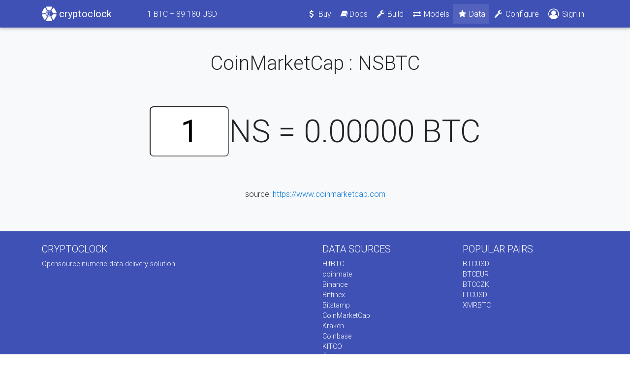

--- FILE ---
content_type: text/html; charset=utf-8
request_url: https://cryptoclock.net/sources/coinmarketcap/ns/btc
body_size: 8373
content:
<!DOCTYPE html>
<html lang="en">

<head>
    <meta charset="utf-8">
    <meta name="viewport" content="width=device-width, initial-scale=1, shrink-to-fit=no">
    <meta http-equiv="x-ua-compatible" content="ie=edge">

    <title>CoinMarketCap : NSBTC</title>

    <meta name="csrf-param" content="authenticity_token" />
<meta name="csrf-token" content="R4spiA1trpCohzGLETE7owrJR/LcTb/SBUMb/v2xF3YHoPcgdVydETcPFrFElnqAxkvm7qgiPUwwhtiJOBa3sg==" />
    <link rel="stylesheet" media="all" href="/assets/application-4801ef02dfca58e047f1e1ecfaaba12a38097f58bf3dd376ba2c5a8f5832f98f.css" data-turbolinks-track="reload" />
    <script src="/assets/application-ecf8724f776a4655cc2be7db57dab91d14f02d9ff75e363fa5fb2fd52512d283.js" data-turbolinks-track="reload" defer="defer"></script>
    <!-- Global site tag (gtag.js) - Google Analytics -->
<script async src="https://www.googletagmanager.com/gtag/js?id=UA-115291529-1" id="google_analytics" data-tracking-id="UA-115291529-1"></script>
<script>
  window.dataLayer = window.dataLayer || [];
  function gtag(){dataLayer.push(arguments);}
  gtag('js', new Date());
</script>

</head>

<body>

    <!--Main Navigation-->
    <header>

        <!--Navbar-->
        <nav class="navbar navbar-expand-lg navbar-dark indigo">
            <div class="container">

                <!-- Navbar brand -->
                <a class="navbar-brand" href="/"><img width="30" height="30" class="d-inline-block align-top" src="/assets/logo-wh-78cdd21192e9d7114b45e381aada655ee9d136bb300710349628b3c48d1e0081.png" alt="Logo wh" /><b>&nbsp;cryptoclock</b></a>

                <ul class="navbar-nav ml-5 d-none d-sm-inline">
                  <li class="nav-item">
                    <a class="nav-link" href="/sources/bitfinex/btc/usd"><span>1</span> BTC = <span class="ticker-value" id="ticker_price" data-ticker-path="/bitfinex/btc/usd" data-price="0"></span> USD</a>
                  </li>
                </ul>

                <!-- Collapse button -->
                <button class="navbar-toggler" type="button" data-toggle="collapse" data-target="#navbarSupportedContent" aria-controls="navbarSupportedContent"
                    aria-expanded="false" aria-label="Toggle navigation"><span class="navbar-toggler-icon"></span></button>

                <!-- Collapsible content -->
                <div class="collapse navbar-collapse" id="navbarSupportedContent">

                    <!-- Links -->
                    <ul class="navbar-nav ml-auto">
                        <!-- <li class="nav-item active">
                            <a class="nav-link" href="#">Home <span class="sr-only">(current)</span></a>
                        </li> -->
                        <!-- <li class="nav-item">
                          <a class="nav-link" href="#"><i class="fa fa-fw fa-star"></i>Features</a>
                        </li> -->
                        <li class="nav-item"><a class="nav-link waves-effect waves-light" href="/buy"><i class="fa fa-fw fa-usd"></i> Buy</a></li>

                        <li class="nav-item">
                          <a class="nav-link" href="https://docs.cryptoclock.net/"><i class="fa fa-fw fa-book"></i>Docs</a>
                        </li>

                        <li class="nav-item"><a class="nav-link waves-effect waves-light" href="/DIY"><i class="fa fa-fw fa-wrench"></i> Build</a></li>
                        <li class="nav-item"><a class="nav-link waves-effect waves-light" href="/models"><i class="fa fa-fw fa-exchange"></i> Models</a></li>
                        <li class="nav-item active"><a class="nav-link waves-effect waves-light" href="/sources"><i class="fa fa-fw fa-star"></i> Data</a></li>

                        <li class="nav-item"><a class="nav-link waves-effect waves-light" href="/devices"><i class="fa fa-fw fa-wrench"></i> Configure</a></li>
                          <li class="nav-item"><a class="nav-link waves-effect waves-light" href="/users/sign_in"><i class="fa d-inline fa-lg fa-user-circle-o"></i> Sign in</a></li>
                    </ul>
                    <!-- Links -->

                </div>
                <!-- Collapsible content -->

            </div>
        </nav>
        <!--/.Navbar-->

    </header>
    <!--Main Navigation-->

    <!--Main layout-->
    <main class="">

        <!--Main container-->
        <div class="py-5 bg-light text-center">
          <div class="container">
            <div class="row">
              <div class="col-md-12">
                
                <h1>CoinMarketCap : NSBTC</h1>
                
<div id="ticker">
  <input type="text" value="1" id="multiplier" size="2">NS = <span class="ticker-value" id="ticker_price" data-ticker-path="/coinmarketcap/ns/btc" data-price="6.353819010556866e-09">6.353819010556866e-09</span> BTC
</div>

<p>source: <a href="https://www.coinmarketcap.com">https://www.coinmarketcap.com</a></p>

                <!-- <p class="lead mb-4">Monthly updates to be always at the top</p>
                <form class="form-inline justify-content-center">
                  <div class="input-group my-1">
                    <input type="text" class="form-control mr-3 my-1" placeholder="Your mail" id="inlineFormInputGroup"> </div>
                  <button type="submit" class="btn btn-secondary">Subscribe</button>
                </form> -->
              </div>
            </div>
          </div>
        </div>
        <!--Main container-->

    </main>
    <!--Main layout-->

    <!--Footer-->
    <footer class="page-footer font-small indigo center-on-small-only pt-4">
        <!--Footer Links-->
        <div class="container">
            <div class="row">
                <!--First column-->
                <div class="col-md-6">
                    <h5 class="title text-uppercase">Cryptoclock</h5>
                    <p>Opensource numeric data delivery solution.</p>
                </div>
                <!--/.First column-->

                <!--Second column-->
                <div class="col-md-3">
                    <h5 class="title text-uppercase">Data sources</h5>
                    <ul class="list-unstyled">
                      <li><a href="/sources/hitbtc">HitBTC</a></li>
                      <li><a href="/sources/coinmate">coinmate</a></li>
                      <li><a href="/sources/binance">Binance</a></li>
                      <li><a href="/sources/bitfinex">Bitfinex</a></li>
                      <li><a href="/sources/bitstamp">Bitstamp</a></li>
                      <li><a href="/sources/coinmarketcap">CoinMarketCap</a></li>
                      <li><a href="/sources/kraken">Kraken</a></li>
                      <li><a href="/sources/coinbase">Coinbase</a></li>
                      <li><a href="/sources/kitco">KITCO</a></li>
                      <li><a href="/sources/cnb">ČNB</a></li>
                      <li><a href="/sources/patria">Patria</a></li>
                      <li><a href="/sources/ecb">ECB</a></li>
                      <li><a href="/sources/bcpp">BCPP</a></li>
                      <li><a href="/sources/dax">DAX</a></li>
                      <li><a href="/sources/nasdaq">NASDAQ</a></li>
                    </ul>
                </div>
                <!--/.Second column-->

                <!--Third column-->
                <div class="col-md-3">
                    <h5 class="title text-uppercase">Popular pairs</h5>
                    <ul class="list-unstyled">
                      <li><a href="/sources/btc/usd">BTCUSD</a></li>
                      <li><a href="/sources/btc/eur">BTCEUR</a></li>
                      <li><a href="/sources/btc/czk">BTCCZK</a></li>
                      <li><a href="/sources/ltc/usd">LTCUSD</a></li>
                      <li><a href="/sources/xmr/btc">XMRBTC</a></li>
                    </ul>
                </div>
                <!--/.Third column-->
            </div>
        </div>
        <!--/.Footer Links-->

        <!--Copyright-->
        <div class="footer-copyright py-3 text-center">
          <div class="container-fluid">© Copyright 2017 cryptoclock - All rights reserved.</div>
        </div>
        <!--/.Copyright-->

    </footer>
    <!--/.Footer-->

    <div id="modal-holder"></div>


    <div id="fb-root" data-turbolinks-permanent></div>
    <div class="fb-customerchat"
      page_id="172937673305919"
      logged_in_greeting="Hi! If you have any questions feel free to ask."
      logged_out_greeting="Hi! If you have any questions feel free to ask."
      minimized = true
    >
    </div>
</body>

</html>
